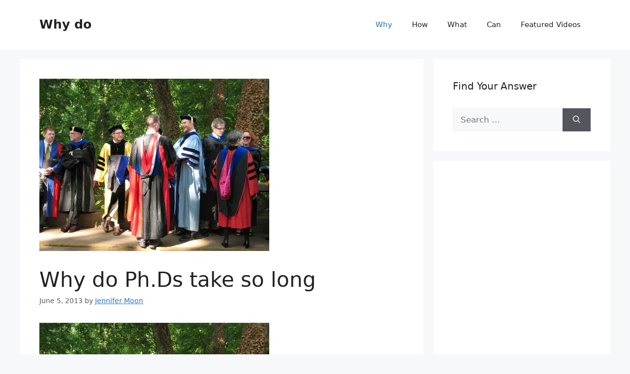

--- FILE ---
content_type: text/html; charset=utf-8
request_url: https://www.google.com/recaptcha/api2/aframe
body_size: 267
content:
<!DOCTYPE HTML><html><head><meta http-equiv="content-type" content="text/html; charset=UTF-8"></head><body><script nonce="qNj74ElxjNUl_0QNe6nigg">/** Anti-fraud and anti-abuse applications only. See google.com/recaptcha */ try{var clients={'sodar':'https://pagead2.googlesyndication.com/pagead/sodar?'};window.addEventListener("message",function(a){try{if(a.source===window.parent){var b=JSON.parse(a.data);var c=clients[b['id']];if(c){var d=document.createElement('img');d.src=c+b['params']+'&rc='+(localStorage.getItem("rc::a")?sessionStorage.getItem("rc::b"):"");window.document.body.appendChild(d);sessionStorage.setItem("rc::e",parseInt(sessionStorage.getItem("rc::e")||0)+1);localStorage.setItem("rc::h",'1769975179904');}}}catch(b){}});window.parent.postMessage("_grecaptcha_ready", "*");}catch(b){}</script></body></html>